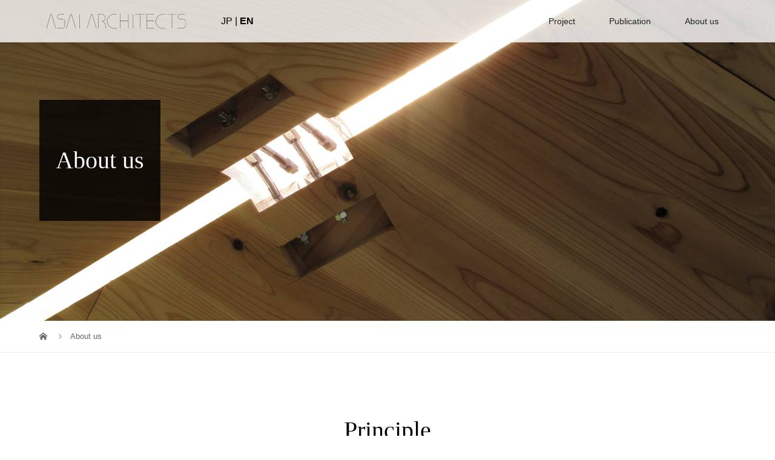

--- FILE ---
content_type: text/html; charset=UTF-8
request_url: https://asai-architects.com/en/about-us/
body_size: 6821
content:
<!DOCTYPE html>
<html lang="en-US">
<head>
<meta charset="UTF-8">
<meta name="description" content="PrincipleWe are always thinking of ”How Design contributes to our lives.” Good design &quot; gives you a lot of joy.And...">
<meta name="viewport" content="width=device-width">
<title>About us | Asai Architects,LTD.</title>

<!-- All in One SEO Pack 3.3.4 by Michael Torbert of Semper Fi Web Design[277,321] -->
<script type="application/ld+json" class="aioseop-schema">{"@context":"https://schema.org","@graph":[{"@type":"Organization","@id":"https://asai-architects.com/en/#organization","url":"https://asai-architects.com/en/","name":"Asai Architects,LTD.","sameAs":[]},{"@type":"WebSite","@id":"https://asai-architects.com/en/#website","url":"https://asai-architects.com/en/","name":"Asai Architects,LTD.","publisher":{"@id":"https://asai-architects.com/en/#organization"},"potentialAction":{"@type":"SearchAction","target":"https://asai-architects.com/en/?s={search_term_string}","query-input":"required name=search_term_string"}},{"@type":"WebPage","@id":"https://asai-architects.com/en/about-us/#webpage","url":"https://asai-architects.com/en/about-us/","inLanguage":"en-US","name":"About us","isPartOf":{"@id":"https://asai-architects.com/en/#website"},"datePublished":"2019-12-03T05:39:36+09:00","dateModified":"2025-08-01T01:32:53+09:00"}]}</script>
<link rel="canonical" href="https://asai-architects.com/en/about-us/" />
<!-- All in One SEO Pack -->
<link rel='dns-prefetch' href='//s.w.org' />
<link rel='stylesheet' id='wp-block-library-css'  href='https://asai-architects.com/en/wp-includes/css/dist/block-library/style.min.css?ver=5.3.20' type='text/css' media='all' />
<link rel='stylesheet' id='foobox-free-min-css'  href='https://asai-architects.com/en/wp-content/plugins/foobox-image-lightbox/free/css/foobox.free.min.css?ver=2.7.8' type='text/css' media='all' />
<link rel='stylesheet' id='vogue-style-css'  href='https://asai-architects.com/en/wp-content/themes/vogue_tcd051/style.css?ver=1.2.2' type='text/css' media='all' />
<script type='text/javascript' src='https://asai-architects.com/en/wp-includes/js/jquery/jquery.js?ver=1.12.4-wp'></script>
<script type='text/javascript' src='https://asai-architects.com/en/wp-includes/js/jquery/jquery-migrate.min.js?ver=1.4.1'></script>
<script type='text/javascript'>
/* Run FooBox FREE (v2.7.8) */
var FOOBOX = window.FOOBOX = {
	ready: true,
	preloadFont: false,
	disableOthers: false,
	o: {wordpress: { enabled: true }, countMessage:'image %index of %total', excludes:'.fbx-link,.nofoobox,.nolightbox,a[href*="pinterest.com/pin/create/button/"]', affiliate : { enabled: false }},
	selectors: [
		".foogallery-container.foogallery-lightbox-foobox", ".foogallery-container.foogallery-lightbox-foobox-free", ".gallery", ".wp-block-gallery", ".wp-caption", ".wp-block-image", "a:has(img[class*=wp-image-])", ".foobox"
	],
	pre: function( $ ){
		// Custom JavaScript (Pre)
		
	},
	post: function( $ ){
		// Custom JavaScript (Post)
		
		// Custom Captions Code
		
	},
	custom: function( $ ){
		// Custom Extra JS
		
	}
};
</script>
<script type='text/javascript' src='https://asai-architects.com/en/wp-content/plugins/foobox-image-lightbox/free/js/foobox.free.min.js?ver=2.7.8'></script>
<link rel='https://api.w.org/' href='https://asai-architects.com/en/wp-json/' />
<link rel="EditURI" type="application/rsd+xml" title="RSD" href="https://asai-architects.com/en/xmlrpc.php?rsd" />
<link rel="wlwmanifest" type="application/wlwmanifest+xml" href="https://asai-architects.com/en/wp-includes/wlwmanifest.xml" /> 
<meta name="generator" content="WordPress 5.3.20" />
<link rel='shortlink' href='https://asai-architects.com/en/?p=12' />
<link rel="alternate" type="application/json+oembed" href="https://asai-architects.com/en/wp-json/oembed/1.0/embed?url=https%3A%2F%2Fasai-architects.com%2Fen%2Fabout-us%2F" />
<link rel="alternate" type="text/xml+oembed" href="https://asai-architects.com/en/wp-json/oembed/1.0/embed?url=https%3A%2F%2Fasai-architects.com%2Fen%2Fabout-us%2F&#038;format=xml" />
<link rel="shortcut icon" href="https://asai-architects.com/en/wp-content/uploads/2019/12/favicon.ico">
<style>
/* primary color */
.p-widget-search__submit:hover, .slick-arrow:hover, .p-tab__content-pager-item.is-active a, .p-tab__content-pager-item a:hover, .p-content04__slider .slick-arrow:hover, .p-hero-header__link:hover, .c-comment__form-submit:hover, .p-page-links a span, .p-pager__item span, .p-pager__item a:hover, .p-global-nav .sub-menu a:hover, .p-button:hover, .c-pw__btn--submit, .p-content02 .slick-arrow:hover { background: #ffffff; }
.p-article04__category a:hover, .p-article04__title a:hover, .p-content03__blog-archive-link:hover, .p-content03__news-archive-link:hover, .p-latest-news__archive-link:hover, .p-article01__title a:hover, .p-article01__category a:hover, .widget_nav_menu a:hover, .p-breadcrumb__item a:hover, .p-social-nav__item a:hover, .p-article03__title a:hover, .p-widget-post-list__item-title a:hover { color: #ffffff; }
/* secondary color */
.p-widget-search__submit, .p-latest-news__title, .p-tab__nav-item.is-active a, .p-tab__nav-item a:hover, .slick-arrow, .slick-arrow:focus, .p-tab__content-pager-item a, .p-content04__slider .slick-arrow, .p-hero-header__link, .p-hero-header .slick-arrow, .c-comment__form-submit, .p-page-links span, .p-page-links a span:hover, .p-pager__item a, .p-pager__item .dots, .p-widget__title, .p-global-nav .sub-menu a, .p-content02 .slick-arrow { background: #000000; }
.p-tab__content-img-nav { background: rgba(34, 34, 34, 0.7); }
.p-tab__nav-item.is-active a, .p-tab__nav-item a:hover { border-color: #000000 }

/* font type */
body { font-family: "Segoe UI", Verdana, "游ゴシック", YuGothic, "Hiragino Kaku Gothic ProN", Meiryo, sans-serif; }

/* headline font type */
.p-page-header__title, .p-archive-header__title, .p-article01__title, .p-article02__title, .p-entry__title, .p-main-image__title, .c-nav01__item, .p-article03__title, .p-widget-post-list__item-title, .p-content02__item-title, .p-content01__catch, .p-content04__catch, .p-article04__title, .p-content03__blog-catch, .p-content03__news-catch, .p-hero-header__nav-item-title, .p-hero-header__slider-item-title {
font-family: "Times New Roman", "游明朝", "Yu Mincho", "游明朝体", "YuMincho", "ヒラギノ明朝 Pro W3", "Hiragino Mincho Pro", "HiraMinProN-W3", "HGS明朝E", "ＭＳ Ｐ明朝", "MS PMincho", serif; font-weight: 500;
}

/* sidebar */
.l-contents { background: linear-gradient(to right, #fff 0%, #fff 50%, #f6f6f6 50%, #f6f6f6 100%); }
.l-contents--rev { background: linear-gradient(to left, #fff 0%, #fff 50%, #f6f6f6 50%, #f6f6f6 100%); }
.l-secondary { background: #f6f6f6; }

/* load */

/* hover effect */
.p-hover-effect--type1:hover img { -webkit-transform: scale(1.2); transform: scale(1.2); }
.p-hover-effect--type2 img { margin-left: 15px; -webkit-transform: scale(1.3) translate3d(-15px, 0, 0); transform: scale(1.3) translate3d(-15px, 0, 0); }
.p-hover-effect--type2:hover img { opacity: 0.5 }
.p-hover-effect--type3 { background: #ffffff; }
.p-hover-effect--type3:hover img { opacity: 0.5; }

/* splash */
@-webkit-keyframes splashImageFadeIn { from { opacity: 0; } to { opacity: 1; } }
@keyframes splashImageFadeIn { from { opacity: 0; } to { opacity: 1; } }

/* contents builder */
#cb_2 .p-main-image__btn { background: #222222; }
#cb_2 .p-main-image__btn:hover { background: #004353; }
#cb_3 .p-main-image__btn { background: #222222; }
#cb_3 .p-main-image__btn:hover { background: #004353; }
#cb_4 .p-main-image__btn { background: #222222; }
#cb_4 .p-main-image__btn:hover { background: #004353; }
#cb_5 .p-main-image__btn { background: #222222; }
#cb_5 .p-main-image__btn:hover { background: #004353; }
#cb_6 .p-main-image__btn { background: #222222; }
#cb_6 .p-main-image__btn:hover { background: #004353; }
#cb_7 .p-main-image__btn { background: #222222; }
#cb_7 .p-main-image__btn:hover { background: #004353; }
#cb_8 .p-main-image__btn { background: #222222; }
#cb_8 .p-main-image__btn:hover { background: #004353; }
#cb_9 .p-main-image__btn { background: #222222; }
#cb_9 .p-main-image__btn:hover { background: #004353; }
#cb_10 .p-main-image__btn { background: #222222; }
#cb_10 .p-main-image__btn:hover { background: #004353; }

/* entry body */
.p-entry__body, .p-entry__body p { font-size: 14px; }
.p-entry__body a { color: #cccccc; }

/* plan */
.p-content02__item { width: 33.333333333333%; } 
.p-content02__item a:hover .p-content02__item-img { opacity: 0; }

/* header */
.l-header { background: rgba(255, 255, 255, 0.8); }
.l-header__logo a, .p-global-nav > li > a, .c-menu-button { color: #222222; }
.l-header__logo a:hover, .p-global-nav > li > a:hover { color: #cccccc; }
.l-header { -webkit-animation: slideDown 1.5s ease-in-out 0s forwards; animation: slideDown 1.5s ease-in-out 0s forwards;
}
.p-hero-header__link { -webkit-animation: slideUp 1.5s ease-in-out 0s forwards; animation: slideUp 1.5s ease-in-out 0s forwards; }


/* footer */
.p-request__btn { background: #004353; }
.p-request__btn:hover { background: #666666; }

/* password protected pages */
.c-pw .c-pw__btn--register { background: #ffffff; color: #fff; }
.c-pw__btn--register:hover { background: #000000; }

/* responsive */
@media only screen and (max-width: 991px) {
.p-pagetop a { background: #000000 }
}
@media only screen and (max-width: 767px) {
.l-header { background: #ffffff; animation: none; -webkit-animation: none; }
.p-request > a::after { color: #ffffff; }
.p-content02__item { width: 100%; }
.p-tab .slick-arrow:hover, .p-content04 .slick-arrow:hover { background: #000000; }
}


/* custom CSS */
</style>
<style type="text/css">

</style>
		<style type="text/css" id="wp-custom-css">
			/* 4カラム */
*, *:before, *:after {
	box-sizing: border-box;
}
.col_4{
	width: 100%;
	display: flex;
	display: -ms-flexbox; /* IE10 */
	flex-wrap: wrap;
	-ms-flex-wrap: wrap; /* IE10 */
background-color: #FFF; /* 背景の色 */
color: #FFF; /* 文字の色 */
text-align: center; /* 内容は中央配置 */
}
.col_4 > div{
	width: 25%;
	padding: 10px;
}
@media screen and (max-width: 1090px) {
	.col_4 > div{
		width: 33.33333%;
	}
}
@media screen and (max-width: 480px) {
	.col_4 > div{
		width: 50%;
	}
}
.projects_top_flex {
  position: relative;
  }

.projects_top_flex p {
　color: #FFF;
	font-weight:500;
	line-height:1.5em;
  position: absolute;
  top: 50%;
  left: 50%;
  -ms-transform: translate(-50%,-50%);
  -webkit-transform: translate(-50%,-50%);
  transform: translate(-50%,-50%);
  margin:0;
font-size:1em;
	letter-spacing:0.15em;
  }
@media screen and (max-width: 766px) {
	.projects_top_flex p {
　color: #FFF;
	font-weight:500;
	line-height:1.5em;
  position: absolute;
  top: 50%;
  left: 50%;
  -ms-transform: translate(-50%,-50%);
  -webkit-transform: translate(-50%,-50%);
  transform: translate(-50%,-50%);
  margin:0;
font-size:0.8em;
	letter-spacing:0.15em;
	width:100%;
  }
	.col_4 > div{
		padding: 0px;
	}
	}
.projects_top_flex img {
  width: 100%;
  }

/*== ボタン共通設定 */
.btn{
    /*アニメーションの起点とするためrelativeを指定*/
    position: relative;
  overflow: hidden;
    /*ボタンの形状*/
  text-decoration: none;
  display: inline-block;
    border: 0px solid #555;/* ボーダーの色と太さ */
    padding: 10px 30px;
    text-align: left;
    outline: none;
    /*アニメーションの指定*/   
    transition: ease .2s;
background: rgba(0,0,0,0.5);/*背景色*/
		width:300px;
}

/*ボタン内spanの形状*/
.btn span {
  position: relative;
  z-index: 3;/*z-indexの数値をあげて文字を背景よりも手前に表示*/
  color:#FFF;
}

.btn:hover span{
  color:#FFF;
}

/*== 背景が流れる（左から右） */
.bgleft:before {
  content: '';
    /*絶対配置で位置を指定*/
  position: absolute;
  top: 0;
  left: 0;
  z-index: 2;
    /*色や形状*/
background: rgba(255,255,255,0.5);/*背景色*/
  width: 100%;
  height: 100%;
    /*アニメーション*/
  transition: transform .6s cubic-bezier(0.8, 0, 0.2, 1) 0s;
  transform: scale(0, 1);
  transform-origin: right top;
}

/*hoverした際の形状*/
.bgleft:hover:before{
  transform-origin:left top;
  transform:scale(1, 1);
}
a:hover {
    text-decoration: none !important;
}
@media screen and (max-width: 766px) {
	.btn{
		width:190px;
		padding:10px 20px;
}
}		</style>
		<link rel="stylesheet" href="https://use.fontawesome.com/releases/v5.6.3/css/all.css">
</head>
<body class="page-template page-template-page-no-side page-template-page-no-side-php page page-id-12">
<header id="js-header" class="l-header l-header--fixed is-active">
	<div class="l-header__inner">
				<div class="l-header__logo c-logo c-logo--retina">
								<a href="https://asai-architects.com/en/">
				<img src="https://asai-architects.com/en/wp-content/uploads/2019/12/asaiarchi_logo72_gray.png" alt="Asai Architects,LTD.">
			</a>
					</div>		<a href="#" id="js-menu-button" class="p-menu-button c-menu-button"></a>
		<nav class="menu-%e3%82%b0%e3%83%ad%e3%83%bc%e3%83%90%e3%83%ab%e3%83%a1%e3%83%8b%e3%83%a5%e3%83%bc-container"><ul id="js-global-nav" class="p-global-nav u-clearfix"><li id="menu-item-366" class="menu-item menu-item-type-custom menu-item-object-custom menu-item-366"><a href="https://asai-architects.com/en/index.php#project">Project<span></span></a></li>
<li id="menu-item-35" class="menu-item menu-item-type-post_type menu-item-object-page menu-item-35"><a href="https://asai-architects.com/en/publication/">Publication<span></span></a></li>
<li id="menu-item-24" class="menu-item menu-item-type-post_type menu-item-object-page current-menu-item page_item page-item-12 current_page_item menu-item-24"><a href="https://asai-architects.com/en/about-us/" aria-current="page">About us<span></span></a></li>
</ul></nav><div class="lang"> <a href="https://asai-architects.com/">JP</a> | <b>EN</b></div>
	</div>
</header>
<main class="l-main">	
		<header class="p-page-header" style="background-image: url(https://asai-architects.com/en/wp-content/uploads/2020/01/about_us_top_20200108.jpg);">
		<div class="p-page-header__inner l-inner">
						<h1 class="p-page-header__title" style="background: rgba(0, 0, 0, 0.8); color: #ffffff; font-size: 40px;">About us</h1>
					</div>
	</header>
		<div class="p-breadcrumb c-breadcrumb">
		<ul class="p-breadcrumb__inner l-inner" itemscope itemtype="http://schema.org/BreadcrumbList">
			<li class="p-breadcrumb__item c-breadcrumb__item c-breadcrumb__item--home" itemprop="itemListElement" itemscope
      itemtype="http://schema.org/ListItem">
				<a href="https://asai-architects.com/en/" itemscope itemtype="http://schema.org/Thing"
       itemprop="item"><span itemprop="name">HOME</span></a>
				<meta itemprop="position" content="1" />
			</li>
						<li class="p-breadcrumb__item c-breadcrumb__item">About us</li>
					</ul>	
	</div>	
		<article class="p-entry l-inner">
				<div class="p-entry__body">
			<section id="cb_0" class="p-content01 l-inner">
<h2 class="p-content01__catch" style="font-size: 40px;">Principle</h2>
<div class="p-content01__desc" style="font-size: 14px;">
<p>We are always thinking of ”How Design contributes to our lives.<br />
” Good design &#8221; gives you a lot of joy.<br />
And when the design comes up to “Art”, your life will be something full of exploration.<br />
Design exists in everything, from the small things such as pen, up big things like the cities.<br />
And it also exists in various media.<br />
What we are good at is the design of architecture and something near the scale of architecture.<br />
We will collaborate with the client and sometimes a variety of specialists, as to play a help to enrich your life.</p>
</div>
</section>
<table class="basic">
<tbody>
<tr>
<th colspan="2" class="on">Office</th>
</tr>
<tr>
<th>Office name</th>
<td>Asai Architects,LTD. / Registered First-class architect’s office, Japan</td>
</tr>
<tr>
<th>CEO</th>
<td>Masanori Asai</td>
</tr>
<tr>
<th>First-class architect office registration</th>
<td>Tokyo Metropolitan Regristration Number 60137</td>
</tr>
<tr>
<th>Head office location</th>
<td>〒108-0014<br />
Oka bldg.4F, 4-7-6 Shiba, Minato-ku, Tokyo 108-0014, Japan<br />
TEL．+81-3-5443-4797<br />
FAX．+81-50-3737-4404</td>
</tr>
<tr>
<th>Branch office</th>
<td>〒108-0073<br />
1-3-24-2101　Mita, Minato-ku, Tokyo 108-0014, Japan</td>
</tr>
<tr>
<th>Servise Details</th>
<td>
<p style="margin-left:2em;text-indent:-1em;" align="left">– Housing, Office, Music Hall, Theater, library, Shops, Public building</p>
<p style="margin-left:2em;text-indent:-1em;" align="left">– Planning　phase, design phase , application, construction supervision</p>
<p style="margin-left:2em;text-indent:-1em;" align="left">– Renovation planning and design</p>
<p style="margin-left:2em;text-indent:-1em;" align="left">– Interior planning and design</p>
<p style="margin-left:2em;text-indent:-1em;" align="left">– Event and Art planning and design</p>
<p style="margin-left:2em;text-indent:-1em;" align="left">– Analyze and Advice of the land for build</p>
</td>
</tr>
<tr>
<th>Email</th>
<td>info@asai-architects.com</td>
</tr>
<tr>
<th>Website</th>
<td>asai-architects.com</td>
</tr>
<tr>
<th>Major prizes</th>
<td>
<p style="margin-left:2em;text-indent:-1em;" align="left"><i class="fas fa-award"></i>　2013. Award of excellence, Architectural Institute of Japan Idea Design competition &#8211; Landscape of city with farm &#8211; Setagaya home and landscape</p>
<p style="margin-left:2em;text-indent:-1em;" align="left"><i class="fas fa-award"></i>　2017. GOOD DESIGN AWARD 2017 “HOUSE I”</p>
<p style="margin-left:2em;text-indent:-1em;" align="left"><i class="fas fa-award"></i>　2019. JAPAN WOOD DESIGN AWARD 2019 “Miura koumuten new office building”</p>
<p style="margin-left:2em;text-indent:-1em;" align="left"><i class="fas fa-award"></i>　GOOD DESIGN AWARD 2020 “Kameari Katori Shrine&#8221;.</p>
<p style="margin-left:2em;text-indent:-1em;" align="left"><i class="fas fa-award"></i>　Japan Association of Architectural Firms AWARD “Excellence Award” “Kameari Katori Shrine”.</p>
<p style="margin-left:2em;text-indent:-1em;" align="left"><i class="fas fa-award"></i>　Wood City TOKYO Model Architecture Award, 2022 “First Prize” “Miura koumuten head office”</p>
</td>
</tr>
</tbody>
</table>
<table class="basic">
<tbody>
<tr>
<th colspan="2" class="on" id="enkaku">Member profile</th>
</tr>
<tr>
<th>Masanori Asai</th>
<td>
Principal architect / CEO / First-class architect, Japan<br />
1974 Born in Toyama, Japan<br />
1998 Graduated from Tokyo University<br />
2000 Master’s degree in Tokyo University<br />
2000 to 2013 Chiaki Arai Urban and Architecture Design<br />
2013 Asai Architects</td>
</tr>
<tr>
<th>Yuri Asai</th>
<td>Architect / First-class architect, Japan<br />
1985 Born in Kanagawa, Japan<br />
2007 Graduated from Tokyo City University<br />
2010 Master’s degree in Yokohama National University<br />
2010 to 2012 Chiaki Arai Urban and Architecture Design<br />
2013 Asai Architects<br />
2022- Tokyo city university  part-time lecturer<br />
2025- Kogakuin University　 part-time lecturer<br />
&nbsp;&nbsp;&nbsp;&nbsp;&nbsp;&nbsp;&nbsp;&nbsp;&nbsp;&nbsp;Meisei University part time lecturer</td>
</tr>
<tr>
<th>Daisuke Ueyama</th>
<td>1989 Born in Tochigi, Japan<br />
2015 Drop out Chuo University<br />
2018 Graduated from Waseda University Art and Architecture School<br />
2018 Asai Architects</td>
</tr>
</tbody>
</table>
		</div>
	</article>
	</main>
<footer class="l-footer" style="background: #eee;">
	<div id="js-pagetop" class="p-pagetop"><a href="#"></a></div>
	<section class="p-widget-area" style="background: #f6f6f6;">
		<div class="p-widget-area__inner l-inner u-clearfix">
					</div>
	</section>
	<div class="l-inner">
		<div class="l-footer__logo c-logo c-logo--retina">
						<a href="https://asai-architects.com/en/">
				<img src="https://asai-architects.com/en/wp-content/uploads/2019/12/asaiarchi_logo72_gray.png" alt="Asai Architects,LTD.">
			</a>
					</div>
		<p class="p-address">Asai Architects,LTD. / Registered First-class architect’s office, Japan<br />
Tokyo Metropolitan Regristration Number 60137<br />
[ Head office location ]<br />
〒108-0014 Oka bldg.4F, 4-7-6 Shiba, Minato-ku, Tokyo 108-0014, Japan<br />
TEL．+81-3-5443-4797<br />
FAX．+81-50-3737-4404</p>
		<ul class="p-social-nav">
														</ul>
		<p class="p-copyright"><small>Copyright &copy; Asai Architects,LTD.. All rights reserved.</small></p>
	</div>
	</footer>
<script type='text/javascript'>
/* <![CDATA[ */
var plan = {"listNum":"3"};
/* ]]> */
</script>
<script type='text/javascript' src='https://asai-architects.com/en/wp-content/themes/vogue_tcd051/assets/js/functions.min.js?ver=1.2.2'></script>
<script type='text/javascript'>
/* <![CDATA[ */
var load = {"loadTime":"3000"};
/* ]]> */
</script>
<script type='text/javascript' src='https://asai-architects.com/en/wp-content/themes/vogue_tcd051/assets/js/load.min.js?ver=1.2.2'></script>
<script type='text/javascript' src='https://asai-architects.com/en/wp-includes/js/wp-embed.min.js?ver=5.3.20'></script>
</body>
</html>
